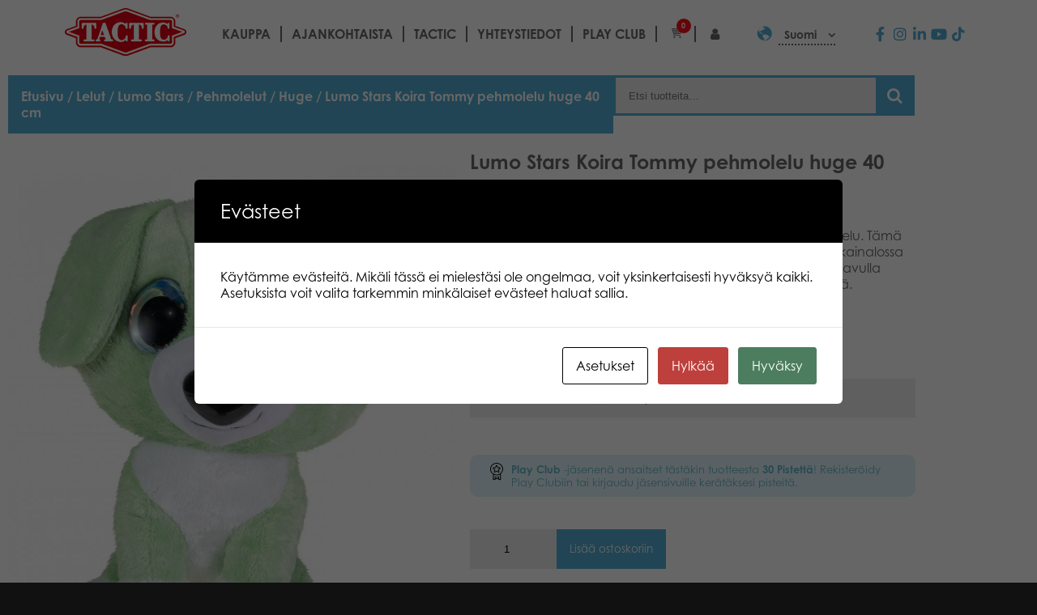

--- FILE ---
content_type: text/css
request_url: https://games.tactic.net/wp-content/uploads/elementor/css/post-90.css?ver=1768689868
body_size: 336
content:
.elementor-90 .elementor-element.elementor-element-1416bbf .elementor-wrapper{--video-aspect-ratio:1.77777;}.elementor-90 .elementor-element.elementor-element-a70792c .cart button, .elementor-90 .elementor-element.elementor-element-a70792c .cart .button{transition:all 0.2s;}.elementor-90 .elementor-element.elementor-element-a70792c .quantity .qty{transition:all 0.2s;}.elementor-90 .elementor-element.elementor-element-9a55c6f.elementor-wc-products  ul.products{grid-column-gap:20px;grid-row-gap:40px;}.elementor-90 .elementor-element.elementor-element-9a55c6f.elementor-wc-products ul.products li.product .price{color:var( --e-global-color-text );}.elementor-90 .elementor-element.elementor-element-9a55c6f.elementor-wc-products ul.products li.product .price ins{color:var( --e-global-color-text );}.elementor-90 .elementor-element.elementor-element-9a55c6f.elementor-wc-products ul.products li.product .price ins .amount{color:var( --e-global-color-text );}.elementor-90 .elementor-element.elementor-element-9a55c6f.elementor-wc-products ul.products li.product span.onsale{display:block;}@media(min-width:768px){.elementor-90 .elementor-element.elementor-element-838657b{width:66.696%;}.elementor-90 .elementor-element.elementor-element-58bcf0a{width:33.215%;}}@media(max-width:1024px){.elementor-90 .elementor-element.elementor-element-9a55c6f.elementor-wc-products  ul.products{grid-column-gap:20px;grid-row-gap:40px;}}@media(max-width:767px){.elementor-90 .elementor-element.elementor-element-9a55c6f.elementor-wc-products  ul.products{grid-column-gap:20px;grid-row-gap:40px;}}